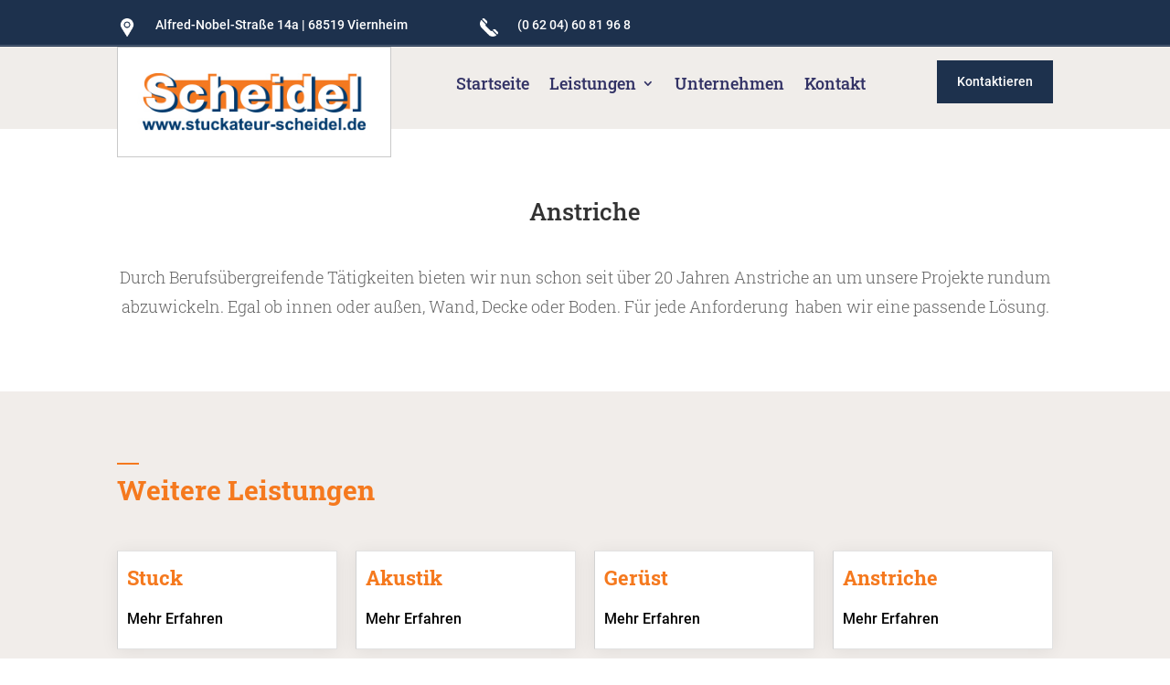

--- FILE ---
content_type: text/css
request_url: https://www.stuckateur-scheidel.de/wp-content/et-cache/50026/et-core-unified-tb-24002-tb-50076-tb-50105-deferred-50026.min.css?ver=1765072721
body_size: 16768
content:
.et_pb_section_0_tb_footer.et_pb_section{background-color:rgba(207,194,185,0.3)!important}.et_pb_row_0_tb_footer.et_pb_row{padding-top:27px!important;padding-right:0px!important;padding-bottom:19px!important;padding-left:0px!important;padding-top:27px;padding-right:0px;padding-bottom:19px;padding-left:0px}.et_pb_divider_0_tb_footer{margin-bottom:-15px!important}.et_pb_divider_0_tb_footer:before{border-top-color:#f5791e;border-top-width:2px}.et_pb_text_0_tb_footer.et_pb_text,.et_pb_text_3_tb_footer.et_pb_text a:hover,.et_pb_text_4_tb_footer.et_pb_text a{color:#f5791e!important}.et_pb_text_0_tb_footer{font-family:'Roboto Slab',sans-serif;font-weight:700;font-size:30px;border-left-color:#f5791e;padding-top:10px!important;padding-bottom:10px!important;padding-left:0px!important}.et_pb_text_0_tb_footer h1{font-family:'Roboto Slab',sans-serif}.dpdfg_filtergrid_0_tb_footer .entry-title,.dpdfg_filtergrid_0_tb_footer .entry-title a{font-family:'Roboto Slab',sans-serif!important;font-weight:700!important;font-size:22px!important;color:#f5791e!important;line-height:1.1em!important}.dpdfg_filtergrid_0_tb_footer .entry-meta span,.dpdfg_filtergrid_0_tb_footer .entry-meta span a{font-family:'Roboto',sans-serif!important;color:#000000!important}.dpdfg_filtergrid_0_tb_footer .entry-summary{font-family:'Roboto',sans-serif!important;font-size:16px!important;color:#666666!important}.dpdfg_filtergrid_0_tb_footer .dp-dfg-custom-content,.dpdfg_filtergrid_0_tb_footer .dp-dfg-search-input,.dpdfg_filtergrid_0_tb_footer .dp-dfg-taxonomy-label{font-family:'Roboto',sans-serif!important}.dpdfg_filtergrid_0_tb_footer .dp-dfg-filter .dp-dfg-filter-link{font-family:'Roboto',sans-serif!important;color:#666666!important}.dpdfg_filtergrid_0_tb_footer .dp-dfg-filter .dp-dfg-filter-link.active,.dpdfg_filtergrid_0_tb_footer .dp-dfg-dropdown-label{color:#333366!important}.dpdfg_filtergrid_0_tb_footer .dp-dfg-dropdown-tag{font-family:'Roboto',sans-serif!important;font-size:15px!important;color:#f5791e!important}.dpdfg_filtergrid_0_tb_footer .dp-dfg-pagination ul.pagination li a{font-family:'Roboto',sans-serif!important;color:#333366!important}.dpdfg_filtergrid_0_tb_footer .dp-dfg-container .dp-dfg-items .dp-dfg-item{border-left-color:#d3d3d3;box-shadow:0px 2px 18px 0px rgba(0,0,0,0.07)}.dpdfg_filtergrid_0_tb_footer .dp-dfg-container .dp-dfg-items .dp-dfg-item:hover{border-left-width:6px;border-left-color:#f5791e}.dpdfg_filtergrid_0_tb_footer .dp-dfg-item .et_pb_button_wrapper.read-more-wrapper{text-align:left}body #page-container .et_pb_section .dpdfg_filtergrid_0_tb_footer .et_pb_button.dp-dfg-more-button{color:#000000!important;border-width:0px!important;border-radius:0px;font-size:16px;font-family:'Roboto',sans-serif!important;background-color:RGBA(0,0,0,0);padding-top:9px;padding-bottom:9px;padding-left:0px;margin-left:0px}body #page-container .et_pb_section .dpdfg_filtergrid_0_tb_footer .et_pb_button.dp-dfg-more-button:hover{color:#f5791e!important;padding-right:2em;padding-left:0.7em}body #page-container .et_pb_section .dpdfg_filtergrid_0_tb_footer .et_pb_button.dp-dfg-more-button:hover:after{margin-left:.3em;left:auto;margin-left:.3em;opacity:1}body #page-container .et_pb_section .dpdfg_filtergrid_0_tb_footer .et_pb_button.dp-dfg-more-button:after{color:#FFFFFF;line-height:inherit;font-size:inherit!important;opacity:0;margin-left:-1em;left:auto;display:inline-block;font-family:ETmodules!important;font-weight:400!important}.dpdfg_filtergrid_0_tb_footer .et_pb_button.dp-dfg-more-button,.dpdfg_filtergrid_0_tb_footer .dp-dfg-container .dp-dfg-items .dp-dfg-item{transition:color 300ms ease 0ms,border 300ms ease 0ms}.dpdfg_filtergrid_0_tb_footer .dp-dfg-item{background-color:#ffffff}.dpdfg_filtergrid_0_tb_footer .dp-dfg-container.dp-dfg-layout-grid .dp-dfg-items{grid-template-columns:repeat(auto-fill,minmax(20%,1fr))}.dpdfg_filtergrid_0_tb_footer .dp-dfg-layout-grid .dp-dfg-items{column-gap:2em;row-gap:2em}.dpdfg_filtergrid_0_tb_footer .dp-dfg-container{column-gap:2em;row-gap:2em;font-size:10px}.dpdfg_filtergrid_0_tb_footer .dp-dfg-overlay span.dfg_et_overlay:before{font-family:ETmodules!important;font-weight:400!important;color:#f5791e!important}.dpdfg_filtergrid_0_tb_footer .dfg_et_overlay:before{font-size:32px}.dpdfg_filtergrid_0_tb_footer .dp-dfg-overlay span.dfg_et_overlay{background-color:rgba(240,237,234,0.68)}.dpdfg_filtergrid_0_tb_footer .dp-dfg-video-overlay span.dfg_et_overlay:before{color:#ffffff!important}.dpdfg_filtergrid_0_tb_footer .dp-dfg-video-overlay span.dfg_et_overlay{background-color:rgba(0,0,0,0.6)}.dpdfg_filtergrid_0_tb_footer-popup.dp-dfg-popup .mfp-content{width:80%;height:80%;max-width:1080px}.dpdfg_filtergrid_0_tb_footer-popup.dp-dfg-popup{background-color:}.et_pb_section_2_tb_footer.et_pb_section{background-color:#f5791e!important}.et_pb_text_1_tb_footer.et_pb_text,.et_pb_text_2_tb_footer.et_pb_text,.et_pb_text_3_tb_footer.et_pb_text{color:#FFFFFF!important}.et_pb_text_1_tb_footer{font-family:'Roboto Slab',sans-serif;font-weight:700;font-size:22px}.et_pb_text_2_tb_footer{font-weight:700;font-size:39px;padding-top:0px!important}.et_pb_button_0_tb_footer_wrapper .et_pb_button_0_tb_footer,.et_pb_button_0_tb_footer_wrapper .et_pb_button_0_tb_footer:hover{padding-top:12px!important;padding-right:26px!important;padding-bottom:12px!important;padding-left:26px!important}.et_pb_button_0_tb_footer_wrapper{margin-top:35px!important}body #page-container .et_pb_section .et_pb_button_0_tb_footer{color:#FFFFFF!important;border-width:0px!important;border-radius:0px;font-size:16px;font-family:'Roboto',sans-serif!important;background-color:#1D314D}body #page-container .et_pb_section .et_pb_button_0_tb_footer:after{font-size:1.6em}body.et_button_custom_icon #page-container .et_pb_button_0_tb_footer:after{font-size:16px}body #page-container .et_pb_section .et_pb_button_0_tb_footer:hover{background-image:initial;background-color:#666666}.et_pb_button_0_tb_footer{transition:background-color 300ms ease 0ms}.et_pb_button_0_tb_footer,.et_pb_button_0_tb_footer:after{transition:all 300ms ease 0ms}.et_pb_section_3_tb_footer.et_pb_section{padding-bottom:21px;background-color:#1D314D!important}.et_pb_row_3_tb_footer.et_pb_row{padding-bottom:0px!important;padding-bottom:0px}.et_pb_image_0_tb_footer{text-align:center}.et_pb_row_4_tb_footer.et_pb_row{padding-top:97px!important;padding-right:0px!important;padding-bottom:90px!important;padding-left:0px!important;padding-top:97px;padding-right:0px;padding-bottom:90px;padding-left:0px}.et_pb_blurb_0_tb_footer.et_pb_blurb .et_pb_module_header,.et_pb_blurb_0_tb_footer.et_pb_blurb .et_pb_module_header a,.et_pb_blurb_2_tb_footer.et_pb_blurb .et_pb_module_header,.et_pb_blurb_2_tb_footer.et_pb_blurb .et_pb_module_header a{font-family:'Roboto Slab',sans-serif;font-size:16px;color:#ffffff!important;text-align:center}.et_pb_blurb_0_tb_footer.et_pb_blurb{font-family:'Roboto Slab',sans-serif;margin-left:0px!important}.et_pb_blurb_0_tb_footer .et_pb_main_blurb_image .et_pb_only_image_mode_wrap,.et_pb_blurb_0_tb_footer .et_pb_main_blurb_image .et-pb-icon,.et_pb_blurb_1_tb_footer .et_pb_main_blurb_image .et_pb_only_image_mode_wrap,.et_pb_blurb_1_tb_footer .et_pb_main_blurb_image .et-pb-icon,.et_pb_blurb_2_tb_footer .et_pb_main_blurb_image .et_pb_only_image_mode_wrap,.et_pb_blurb_2_tb_footer .et_pb_main_blurb_image .et-pb-icon{border-right-width:15px;border-right-color:rgba(0,0,0,0)}.et_pb_blurb_0_tb_footer .et_pb_main_blurb_image .et_pb_image_wrap,.et_pb_blurb_1_tb_footer .et_pb_main_blurb_image .et_pb_image_wrap,.et_pb_blurb_2_tb_footer .et_pb_main_blurb_image .et_pb_image_wrap{width:50px}.et_pb_blurb_0_tb_footer .et_pb_blurb_content,.et_pb_blurb_1_tb_footer .et_pb_blurb_content,.et_pb_blurb_2_tb_footer .et_pb_blurb_content{max-width:100%}.et_pb_blurb_1_tb_footer.et_pb_blurb .et_pb_module_header,.et_pb_blurb_1_tb_footer.et_pb_blurb .et_pb_module_header a{font-family:'Roboto',sans-serif;font-size:14px;color:#ffffff!important;text-align:left}.et_pb_blurb_1_tb_footer.et_pb_blurb p{line-height:1.6em}.et_pb_blurb_1_tb_footer.et_pb_blurb{font-family:'Roboto Slab',sans-serif;font-size:16px;color:#FFFFFF!important;line-height:1.6em;padding-right:0px!important;padding-left:0px!important;margin-right:-10px!important;margin-left:-10px!important}.et_pb_blurb_2_tb_footer.et_pb_blurb{margin-left:0px!important}.et_pb_row_5_tb_footer{border-top-width:3px;border-top-color:#f5791e}.et_pb_row_5_tb_footer.et_pb_row{padding-top:24px!important;padding-bottom:2px!important;padding-top:24px;padding-bottom:2px}.et_pb_text_3_tb_footer{font-family:'Roboto',sans-serif;text-transform:uppercase}.et_pb_text_3_tb_footer.et_pb_text a{color:#FFFFFF!important;transition:color 300ms ease 0ms}.et_pb_text_3_tb_footer a{font-family:'Roboto',sans-serif}.et_pb_text_4_tb_footer.et_pb_text{color:#CFD2DB!important}.et_pb_text_4_tb_footer{line-height:0.9em;font-family:'Roboto',sans-serif;text-transform:uppercase;line-height:0.9em;margin-top:9px!important}.et_pb_column_9_tb_footer{z-index:999!important;position:relative}.et_pb_image_0_tb_footer.et_pb_module{margin-left:auto!important;margin-right:auto!important}@media only screen and (min-width:981px){.et_pb_divider_0_tb_footer{max-width:5%}.et_pb_image_0_tb_footer{max-width:250px}}@media only screen and (max-width:980px){.et_pb_row_0_tb_footer.et_pb_row{padding-top:13px!important;padding-right:0px!important;padding-bottom:0px!important;padding-left:0px!important;margin-top:2px!important;padding-top:13px!important;padding-right:0px!important;padding-bottom:0px!important;padding-left:0px!important}.et_pb_divider_0_tb_footer{max-width:9%}.et_pb_text_0_tb_footer{border-left-color:#f5791e}.et_pb_row_1_tb_footer.et_pb_row{margin-top:0px!important}.dpdfg_filtergrid_0_tb_footer .entry-title,.dpdfg_filtergrid_0_tb_footer .entry-title a{font-size:18px!important}.dpdfg_filtergrid_0_tb_footer .entry-summary{font-size:16px!important}.dpdfg_filtergrid_0_tb_footer .dp-dfg-container .dp-dfg-items .dp-dfg-item{border-left-color:#d3d3d3}body #page-container .et_pb_section .dpdfg_filtergrid_0_tb_footer .et_pb_button.dp-dfg-more-button:after{line-height:inherit;font-size:inherit!important;margin-left:-1em;left:auto;display:inline-block;opacity:0;content:attr(data-icon);font-family:ETmodules!important;font-weight:400!important}body #page-container .et_pb_section .dpdfg_filtergrid_0_tb_footer .et_pb_button.dp-dfg-more-button:before{display:none}body #page-container .et_pb_section .dpdfg_filtergrid_0_tb_footer .et_pb_button.dp-dfg-more-button:hover:after{margin-left:.3em;left:auto;margin-left:.3em;opacity:1}.dpdfg_filtergrid_0_tb_footer .dp-dfg-container.dp-dfg-layout-grid .dp-dfg-items{grid-template-columns:repeat(auto-fill,minmax(30%,1fr))}.dpdfg_filtergrid_0_tb_footer .dp-dfg-layout-grid .dp-dfg-items{column-gap:5em;row-gap:5em}.dpdfg_filtergrid_0_tb_footer .dp-dfg-container{column-gap:5em;row-gap:5em;font-size:10px}.dpdfg_filtergrid_0_tb_footer .dfg_et_overlay:before{font-size:32px}.et_pb_section_1_tb_footer.et_pb_section,.et_pb_section_2_tb_footer.et_pb_section{padding-top:20px;padding-bottom:20px}.et_pb_text_2_tb_footer{line-height:1em;margin-top:0px!important}.et_pb_button_0_tb_footer_wrapper{margin-top:10px!important}body #page-container .et_pb_section .et_pb_button_0_tb_footer:after{display:inline-block;opacity:0}body #page-container .et_pb_section .et_pb_button_0_tb_footer:hover:after{opacity:1}.et_pb_section_3_tb_footer.et_pb_section{padding-bottom:0px}.et_pb_row_3_tb_footer,body #page-container .et-db #et-boc .et-l .et_pb_row_3_tb_footer.et_pb_row,body.et_pb_pagebuilder_layout.single #page-container #et-boc .et-l .et_pb_row_3_tb_footer.et_pb_row,body.et_pb_pagebuilder_layout.single.et_full_width_portfolio_page #page-container #et-boc .et-l .et_pb_row_3_tb_footer.et_pb_row,.et_pb_row_5_tb_footer,body #page-container .et-db #et-boc .et-l .et_pb_row_5_tb_footer.et_pb_row,body.et_pb_pagebuilder_layout.single #page-container #et-boc .et-l .et_pb_row_5_tb_footer.et_pb_row,body.et_pb_pagebuilder_layout.single.et_full_width_portfolio_page #page-container #et-boc .et-l .et_pb_row_5_tb_footer.et_pb_row{max-width:90%}.et_pb_image_0_tb_footer .et_pb_image_wrap img{width:auto}.et_pb_row_4_tb_footer.et_pb_row{padding-top:57px!important;padding-bottom:44px!important;padding-top:57px!important;padding-bottom:44px!important}.et_pb_row_4_tb_footer,body #page-container .et-db #et-boc .et-l .et_pb_row_4_tb_footer.et_pb_row,body.et_pb_pagebuilder_layout.single #page-container #et-boc .et-l .et_pb_row_4_tb_footer.et_pb_row,body.et_pb_pagebuilder_layout.single.et_full_width_portfolio_page #page-container #et-boc .et-l .et_pb_row_4_tb_footer.et_pb_row{max-width:1080px}.et_pb_blurb_0_tb_footer .et_pb_main_blurb_image .et_pb_only_image_mode_wrap,.et_pb_blurb_0_tb_footer .et_pb_main_blurb_image .et-pb-icon,.et_pb_blurb_1_tb_footer .et_pb_main_blurb_image .et_pb_only_image_mode_wrap,.et_pb_blurb_1_tb_footer .et_pb_main_blurb_image .et-pb-icon,.et_pb_blurb_2_tb_footer .et_pb_main_blurb_image .et_pb_only_image_mode_wrap,.et_pb_blurb_2_tb_footer .et_pb_main_blurb_image .et-pb-icon{border-right-width:15px;border-right-color:rgba(0,0,0,0)}.et_pb_blurb_0_tb_footer.et_pb_blurb{margin-left:0px!important}.et_pb_blurb_1_tb_footer.et_pb_blurb{margin-top:40px!important;margin-left:0px!important}.et_pb_blurb_2_tb_footer.et_pb_blurb{margin-top:50px!important;margin-left:0px!important}.et_pb_row_5_tb_footer{border-top-width:3px;border-top-color:#f5791e}.et_pb_text_4_tb_footer{margin-top:-50px!important}.et_pb_image_0_tb_footer.et_pb_module{margin-left:0px!important;margin-right:auto!important}}@media only screen and (max-width:767px){.et_pb_row_0_tb_footer.et_pb_row{margin-top:-10px!important;margin-bottom:-30px!important}.et_pb_divider_0_tb_footer{max-width:17%}.et_pb_text_0_tb_footer{border-left-color:#f5791e}.et_pb_row_1_tb_footer.et_pb_row{margin-top:43px!important;margin-bottom:-30px!important}.dpdfg_filtergrid_0_tb_footer .dp-dfg-container .dp-dfg-items .dp-dfg-item{border-left-color:#d3d3d3}body #page-container .et_pb_section .dpdfg_filtergrid_0_tb_footer .et_pb_button.dp-dfg-more-button:after{line-height:inherit;font-size:inherit!important;margin-left:-1em;left:auto;display:inline-block;opacity:0;content:attr(data-icon);font-family:ETmodules!important;font-weight:400!important}body #page-container .et_pb_section .dpdfg_filtergrid_0_tb_footer .et_pb_button.dp-dfg-more-button:before{display:none}body #page-container .et_pb_section .dpdfg_filtergrid_0_tb_footer .et_pb_button.dp-dfg-more-button:hover:after{margin-left:.3em;left:auto;margin-left:.3em;opacity:1}.dpdfg_filtergrid_0_tb_footer .dp-dfg-container.dp-dfg-layout-grid .dp-dfg-items{grid-template-columns:repeat(auto-fill,minmax(40%,1fr))}.dpdfg_filtergrid_0_tb_footer .dp-dfg-container{font-size:10px}.dpdfg_filtergrid_0_tb_footer .dfg_et_overlay:before{font-size:32px}.et_pb_text_1_tb_footer{font-size:16px}.et_pb_text_2_tb_footer{font-size:29px;margin-top:-10px!important}.et_pb_button_0_tb_footer_wrapper{margin-top:10px!important}body #page-container .et_pb_section .et_pb_button_0_tb_footer:after{display:inline-block;opacity:0}body #page-container .et_pb_section .et_pb_button_0_tb_footer:hover:after{opacity:1}.et_pb_section_3_tb_footer.et_pb_section{padding-bottom:17px}.et_pb_image_0_tb_footer .et_pb_image_wrap img{width:auto}.et_pb_row_4_tb_footer.et_pb_row{padding-top:49px!important;padding-bottom:39px!important;padding-top:49px!important;padding-bottom:39px!important}.et_pb_row_4_tb_footer,body #page-container .et-db #et-boc .et-l .et_pb_row_4_tb_footer.et_pb_row,body.et_pb_pagebuilder_layout.single #page-container #et-boc .et-l .et_pb_row_4_tb_footer.et_pb_row,body.et_pb_pagebuilder_layout.single.et_full_width_portfolio_page #page-container #et-boc .et-l .et_pb_row_4_tb_footer.et_pb_row{max-width:90%}.et_pb_blurb_0_tb_footer .et_pb_main_blurb_image .et_pb_only_image_mode_wrap,.et_pb_blurb_0_tb_footer .et_pb_main_blurb_image .et-pb-icon,.et_pb_blurb_1_tb_footer .et_pb_main_blurb_image .et_pb_only_image_mode_wrap,.et_pb_blurb_1_tb_footer .et_pb_main_blurb_image .et-pb-icon,.et_pb_blurb_2_tb_footer .et_pb_main_blurb_image .et_pb_only_image_mode_wrap,.et_pb_blurb_2_tb_footer .et_pb_main_blurb_image .et-pb-icon{border-right-width:15px;border-right-color:rgba(0,0,0,0)}.et_pb_blurb_0_tb_footer.et_pb_blurb,.et_pb_blurb_1_tb_footer.et_pb_blurb{margin-left:0px!important}.et_pb_blurb_2_tb_footer.et_pb_blurb .et_pb_module_header,.et_pb_blurb_2_tb_footer.et_pb_blurb .et_pb_module_header a{line-height:1em}.et_pb_blurb_2_tb_footer.et_pb_blurb{margin-top:40px!important;margin-left:0px!important}.et_pb_row_5_tb_footer{border-top-width:3px;border-top-color:#f5791e}.et_pb_text_4_tb_footer{line-height:1.3em;margin-top:-10px!important}.et_pb_image_0_tb_footer.et_pb_module{margin-left:0px!important;margin-right:auto!important}}

--- FILE ---
content_type: text/css
request_url: https://www.stuckateur-scheidel.de/wp-content/uploads/gfonts_local/gfonts_local.css?ver=6.9
body_size: 22424
content:
@font-face { font-family: "Alex Brush";font-style: regular;font-weight: 400;font-display: swap;
						src: url("https://www.stuckateur-scheidel.de/wp-content/uploads/gfonts_local/Alex_Brush/Alex_Brush_regular.eot"); /* IE9 Compat Modes */
						src: url("https://www.stuckateur-scheidel.de/wp-content/uploads/gfonts_local/Alex_Brush/Alex_Brush_regular.eot?#iefix") format("embedded-opentype"), /* IE6-IE8 */
							 url("https://www.stuckateur-scheidel.de/wp-content/uploads/gfonts_local/Alex_Brush/Alex_Brush_regular.woff2") format("woff2"), /* Super Modern Browsers */
							 url("https://www.stuckateur-scheidel.de/wp-content/uploads/gfonts_local/Alex_Brush/Alex_Brush_regular.woff") format("woff"), /* Pretty Modern Browsers */
							 url("https://www.stuckateur-scheidel.de/wp-content/uploads/gfonts_local/Alex_Brush/Alex_Brush_regular.ttf")  format("truetype"), /* Safari, Android, iOS */
						 url("https://www.stuckateur-scheidel.de/wp-content/uploads/gfonts_local/Alex_Brush/Alex_Brush_regular.svg#svgFontName") format("svg"); /* Legacy iOS */ }
@font-face { font-family: "Roboto";font-style: normal;font-weight: 400;font-display: swap;
						src: url("https://www.stuckateur-scheidel.de/wp-content/uploads/gfonts_local/Roboto/Roboto_100.eot"); /* IE9 Compat Modes */
						src: url("https://www.stuckateur-scheidel.de/wp-content/uploads/gfonts_local/Roboto/Roboto_100.eot?#iefix") format("embedded-opentype"), /* IE6-IE8 */
							 url("https://www.stuckateur-scheidel.de/wp-content/uploads/gfonts_local/Roboto/Roboto_100.woff2") format("woff2"), /* Super Modern Browsers */
							 url("https://www.stuckateur-scheidel.de/wp-content/uploads/gfonts_local/Roboto/Roboto_100.woff") format("woff"), /* Pretty Modern Browsers */
							 url("https://www.stuckateur-scheidel.de/wp-content/uploads/gfonts_local/Roboto/Roboto_100.ttf")  format("truetype"), /* Safari, Android, iOS */
						 url("https://www.stuckateur-scheidel.de/wp-content/uploads/gfonts_local/Roboto/Roboto_100.svg#svgFontName") format("svg"); /* Legacy iOS */ }
@font-face { font-family: "Roboto";font-style: italic;font-weight: 400;font-display: swap;
						src: url("https://www.stuckateur-scheidel.de/wp-content/uploads/gfonts_local/Roboto/Roboto_100italic.eot"); /* IE9 Compat Modes */
						src: url("https://www.stuckateur-scheidel.de/wp-content/uploads/gfonts_local/Roboto/Roboto_100italic.eot?#iefix") format("embedded-opentype"), /* IE6-IE8 */
							 url("https://www.stuckateur-scheidel.de/wp-content/uploads/gfonts_local/Roboto/Roboto_100italic.woff2") format("woff2"), /* Super Modern Browsers */
							 url("https://www.stuckateur-scheidel.de/wp-content/uploads/gfonts_local/Roboto/Roboto_100italic.woff") format("woff"), /* Pretty Modern Browsers */
							 url("https://www.stuckateur-scheidel.de/wp-content/uploads/gfonts_local/Roboto/Roboto_100italic.ttf")  format("truetype"), /* Safari, Android, iOS */
						 url("https://www.stuckateur-scheidel.de/wp-content/uploads/gfonts_local/Roboto/Roboto_100italic.svg#svgFontName") format("svg"); /* Legacy iOS */ }
@font-face { font-family: "Roboto";font-style: normal;font-weight: 300;font-display: swap;
						src: url("https://www.stuckateur-scheidel.de/wp-content/uploads/gfonts_local/Roboto/Roboto_300.eot"); /* IE9 Compat Modes */
						src: url("https://www.stuckateur-scheidel.de/wp-content/uploads/gfonts_local/Roboto/Roboto_300.eot?#iefix") format("embedded-opentype"), /* IE6-IE8 */
							 url("https://www.stuckateur-scheidel.de/wp-content/uploads/gfonts_local/Roboto/Roboto_300.woff2") format("woff2"), /* Super Modern Browsers */
							 url("https://www.stuckateur-scheidel.de/wp-content/uploads/gfonts_local/Roboto/Roboto_300.woff") format("woff"), /* Pretty Modern Browsers */
							 url("https://www.stuckateur-scheidel.de/wp-content/uploads/gfonts_local/Roboto/Roboto_300.ttf")  format("truetype"), /* Safari, Android, iOS */
						 url("https://www.stuckateur-scheidel.de/wp-content/uploads/gfonts_local/Roboto/Roboto_300.svg#svgFontName") format("svg"); /* Legacy iOS */ }
@font-face { font-family: "Roboto";font-style: italic;font-weight: 300;font-display: swap;
						src: url("https://www.stuckateur-scheidel.de/wp-content/uploads/gfonts_local/Roboto/Roboto_300italic.eot"); /* IE9 Compat Modes */
						src: url("https://www.stuckateur-scheidel.de/wp-content/uploads/gfonts_local/Roboto/Roboto_300italic.eot?#iefix") format("embedded-opentype"), /* IE6-IE8 */
							 url("https://www.stuckateur-scheidel.de/wp-content/uploads/gfonts_local/Roboto/Roboto_300italic.woff2") format("woff2"), /* Super Modern Browsers */
							 url("https://www.stuckateur-scheidel.de/wp-content/uploads/gfonts_local/Roboto/Roboto_300italic.woff") format("woff"), /* Pretty Modern Browsers */
							 url("https://www.stuckateur-scheidel.de/wp-content/uploads/gfonts_local/Roboto/Roboto_300italic.ttf")  format("truetype"), /* Safari, Android, iOS */
						 url("https://www.stuckateur-scheidel.de/wp-content/uploads/gfonts_local/Roboto/Roboto_300italic.svg#svgFontName") format("svg"); /* Legacy iOS */ }
@font-face { font-family: "Roboto";font-style: normal;font-weight: 500;font-display: swap;
						src: url("https://www.stuckateur-scheidel.de/wp-content/uploads/gfonts_local/Roboto/Roboto_500.eot"); /* IE9 Compat Modes */
						src: url("https://www.stuckateur-scheidel.de/wp-content/uploads/gfonts_local/Roboto/Roboto_500.eot?#iefix") format("embedded-opentype"), /* IE6-IE8 */
							 url("https://www.stuckateur-scheidel.de/wp-content/uploads/gfonts_local/Roboto/Roboto_500.woff2") format("woff2"), /* Super Modern Browsers */
							 url("https://www.stuckateur-scheidel.de/wp-content/uploads/gfonts_local/Roboto/Roboto_500.woff") format("woff"), /* Pretty Modern Browsers */
							 url("https://www.stuckateur-scheidel.de/wp-content/uploads/gfonts_local/Roboto/Roboto_500.ttf")  format("truetype"), /* Safari, Android, iOS */
						 url("https://www.stuckateur-scheidel.de/wp-content/uploads/gfonts_local/Roboto/Roboto_500.svg#svgFontName") format("svg"); /* Legacy iOS */ }
@font-face { font-family: "Roboto";font-style: italic;font-weight: 500;font-display: swap;
						src: url("https://www.stuckateur-scheidel.de/wp-content/uploads/gfonts_local/Roboto/Roboto_500italic.eot"); /* IE9 Compat Modes */
						src: url("https://www.stuckateur-scheidel.de/wp-content/uploads/gfonts_local/Roboto/Roboto_500italic.eot?#iefix") format("embedded-opentype"), /* IE6-IE8 */
							 url("https://www.stuckateur-scheidel.de/wp-content/uploads/gfonts_local/Roboto/Roboto_500italic.woff2") format("woff2"), /* Super Modern Browsers */
							 url("https://www.stuckateur-scheidel.de/wp-content/uploads/gfonts_local/Roboto/Roboto_500italic.woff") format("woff"), /* Pretty Modern Browsers */
							 url("https://www.stuckateur-scheidel.de/wp-content/uploads/gfonts_local/Roboto/Roboto_500italic.ttf")  format("truetype"), /* Safari, Android, iOS */
						 url("https://www.stuckateur-scheidel.de/wp-content/uploads/gfonts_local/Roboto/Roboto_500italic.svg#svgFontName") format("svg"); /* Legacy iOS */ }
@font-face { font-family: "Roboto";font-style: normal;font-weight: 700;font-display: swap;
						src: url("https://www.stuckateur-scheidel.de/wp-content/uploads/gfonts_local/Roboto/Roboto_700.eot"); /* IE9 Compat Modes */
						src: url("https://www.stuckateur-scheidel.de/wp-content/uploads/gfonts_local/Roboto/Roboto_700.eot?#iefix") format("embedded-opentype"), /* IE6-IE8 */
							 url("https://www.stuckateur-scheidel.de/wp-content/uploads/gfonts_local/Roboto/Roboto_700.woff2") format("woff2"), /* Super Modern Browsers */
							 url("https://www.stuckateur-scheidel.de/wp-content/uploads/gfonts_local/Roboto/Roboto_700.woff") format("woff"), /* Pretty Modern Browsers */
							 url("https://www.stuckateur-scheidel.de/wp-content/uploads/gfonts_local/Roboto/Roboto_700.ttf")  format("truetype"), /* Safari, Android, iOS */
						 url("https://www.stuckateur-scheidel.de/wp-content/uploads/gfonts_local/Roboto/Roboto_700.svg#svgFontName") format("svg"); /* Legacy iOS */ }
@font-face { font-family: "Roboto";font-style: italic;font-weight: 700;font-display: swap;
						src: url("https://www.stuckateur-scheidel.de/wp-content/uploads/gfonts_local/Roboto/Roboto_700italic.eot"); /* IE9 Compat Modes */
						src: url("https://www.stuckateur-scheidel.de/wp-content/uploads/gfonts_local/Roboto/Roboto_700italic.eot?#iefix") format("embedded-opentype"), /* IE6-IE8 */
							 url("https://www.stuckateur-scheidel.de/wp-content/uploads/gfonts_local/Roboto/Roboto_700italic.woff2") format("woff2"), /* Super Modern Browsers */
							 url("https://www.stuckateur-scheidel.de/wp-content/uploads/gfonts_local/Roboto/Roboto_700italic.woff") format("woff"), /* Pretty Modern Browsers */
							 url("https://www.stuckateur-scheidel.de/wp-content/uploads/gfonts_local/Roboto/Roboto_700italic.ttf")  format("truetype"), /* Safari, Android, iOS */
						 url("https://www.stuckateur-scheidel.de/wp-content/uploads/gfonts_local/Roboto/Roboto_700italic.svg#svgFontName") format("svg"); /* Legacy iOS */ }
@font-face { font-family: "Roboto";font-style: normal;font-weight: 900;font-display: swap;
						src: url("https://www.stuckateur-scheidel.de/wp-content/uploads/gfonts_local/Roboto/Roboto_900.eot"); /* IE9 Compat Modes */
						src: url("https://www.stuckateur-scheidel.de/wp-content/uploads/gfonts_local/Roboto/Roboto_900.eot?#iefix") format("embedded-opentype"), /* IE6-IE8 */
							 url("https://www.stuckateur-scheidel.de/wp-content/uploads/gfonts_local/Roboto/Roboto_900.woff2") format("woff2"), /* Super Modern Browsers */
							 url("https://www.stuckateur-scheidel.de/wp-content/uploads/gfonts_local/Roboto/Roboto_900.woff") format("woff"), /* Pretty Modern Browsers */
							 url("https://www.stuckateur-scheidel.de/wp-content/uploads/gfonts_local/Roboto/Roboto_900.ttf")  format("truetype"), /* Safari, Android, iOS */
						 url("https://www.stuckateur-scheidel.de/wp-content/uploads/gfonts_local/Roboto/Roboto_900.svg#svgFontName") format("svg"); /* Legacy iOS */ }
@font-face { font-family: "Roboto";font-style: italic;font-weight: 900;font-display: swap;
						src: url("https://www.stuckateur-scheidel.de/wp-content/uploads/gfonts_local/Roboto/Roboto_900italic.eot"); /* IE9 Compat Modes */
						src: url("https://www.stuckateur-scheidel.de/wp-content/uploads/gfonts_local/Roboto/Roboto_900italic.eot?#iefix") format("embedded-opentype"), /* IE6-IE8 */
							 url("https://www.stuckateur-scheidel.de/wp-content/uploads/gfonts_local/Roboto/Roboto_900italic.woff2") format("woff2"), /* Super Modern Browsers */
							 url("https://www.stuckateur-scheidel.de/wp-content/uploads/gfonts_local/Roboto/Roboto_900italic.woff") format("woff"), /* Pretty Modern Browsers */
							 url("https://www.stuckateur-scheidel.de/wp-content/uploads/gfonts_local/Roboto/Roboto_900italic.ttf")  format("truetype"), /* Safari, Android, iOS */
						 url("https://www.stuckateur-scheidel.de/wp-content/uploads/gfonts_local/Roboto/Roboto_900italic.svg#svgFontName") format("svg"); /* Legacy iOS */ }
@font-face { font-family: "Roboto";font-style: italic;font-weight: 400;font-display: swap;
						src: url("https://www.stuckateur-scheidel.de/wp-content/uploads/gfonts_local/Roboto/Roboto_italic.eot"); /* IE9 Compat Modes */
						src: url("https://www.stuckateur-scheidel.de/wp-content/uploads/gfonts_local/Roboto/Roboto_italic.eot?#iefix") format("embedded-opentype"), /* IE6-IE8 */
							 url("https://www.stuckateur-scheidel.de/wp-content/uploads/gfonts_local/Roboto/Roboto_italic.woff2") format("woff2"), /* Super Modern Browsers */
							 url("https://www.stuckateur-scheidel.de/wp-content/uploads/gfonts_local/Roboto/Roboto_italic.woff") format("woff"), /* Pretty Modern Browsers */
							 url("https://www.stuckateur-scheidel.de/wp-content/uploads/gfonts_local/Roboto/Roboto_italic.ttf")  format("truetype"), /* Safari, Android, iOS */
						 url("https://www.stuckateur-scheidel.de/wp-content/uploads/gfonts_local/Roboto/Roboto_italic.svg#svgFontName") format("svg"); /* Legacy iOS */ }
@font-face { font-family: "Roboto";font-style: regular;font-weight: 400;font-display: swap;
						src: url("https://www.stuckateur-scheidel.de/wp-content/uploads/gfonts_local/Roboto/Roboto_regular.eot"); /* IE9 Compat Modes */
						src: url("https://www.stuckateur-scheidel.de/wp-content/uploads/gfonts_local/Roboto/Roboto_regular.eot?#iefix") format("embedded-opentype"), /* IE6-IE8 */
							 url("https://www.stuckateur-scheidel.de/wp-content/uploads/gfonts_local/Roboto/Roboto_regular.woff2") format("woff2"), /* Super Modern Browsers */
							 url("https://www.stuckateur-scheidel.de/wp-content/uploads/gfonts_local/Roboto/Roboto_regular.woff") format("woff"), /* Pretty Modern Browsers */
							 url("https://www.stuckateur-scheidel.de/wp-content/uploads/gfonts_local/Roboto/Roboto_regular.ttf")  format("truetype"), /* Safari, Android, iOS */
						 url("https://www.stuckateur-scheidel.de/wp-content/uploads/gfonts_local/Roboto/Roboto_regular.svg#svgFontName") format("svg"); /* Legacy iOS */ }
@font-face { font-family: "Roboto Slab";font-style: normal;font-weight: 400;font-display: swap;
						src: url("https://www.stuckateur-scheidel.de/wp-content/uploads/gfonts_local/Roboto_Slab/Roboto_Slab_100.eot"); /* IE9 Compat Modes */
						src: url("https://www.stuckateur-scheidel.de/wp-content/uploads/gfonts_local/Roboto_Slab/Roboto_Slab_100.eot?#iefix") format("embedded-opentype"), /* IE6-IE8 */
							 url("https://www.stuckateur-scheidel.de/wp-content/uploads/gfonts_local/Roboto_Slab/Roboto_Slab_100.woff2") format("woff2"), /* Super Modern Browsers */
							 url("https://www.stuckateur-scheidel.de/wp-content/uploads/gfonts_local/Roboto_Slab/Roboto_Slab_100.woff") format("woff"), /* Pretty Modern Browsers */
							 url("https://www.stuckateur-scheidel.de/wp-content/uploads/gfonts_local/Roboto_Slab/Roboto_Slab_100.ttf")  format("truetype"), /* Safari, Android, iOS */
						 url("https://www.stuckateur-scheidel.de/wp-content/uploads/gfonts_local/Roboto_Slab/Roboto_Slab_100.svg#svgFontName") format("svg"); /* Legacy iOS */ }
@font-face { font-family: "Roboto Slab";font-style: normal;font-weight: 200;font-display: swap;
						src: url("https://www.stuckateur-scheidel.de/wp-content/uploads/gfonts_local/Roboto_Slab/Roboto_Slab_200.eot"); /* IE9 Compat Modes */
						src: url("https://www.stuckateur-scheidel.de/wp-content/uploads/gfonts_local/Roboto_Slab/Roboto_Slab_200.eot?#iefix") format("embedded-opentype"), /* IE6-IE8 */
							 url("https://www.stuckateur-scheidel.de/wp-content/uploads/gfonts_local/Roboto_Slab/Roboto_Slab_200.woff2") format("woff2"), /* Super Modern Browsers */
							 url("https://www.stuckateur-scheidel.de/wp-content/uploads/gfonts_local/Roboto_Slab/Roboto_Slab_200.woff") format("woff"), /* Pretty Modern Browsers */
							 url("https://www.stuckateur-scheidel.de/wp-content/uploads/gfonts_local/Roboto_Slab/Roboto_Slab_200.ttf")  format("truetype"), /* Safari, Android, iOS */
						 url("https://www.stuckateur-scheidel.de/wp-content/uploads/gfonts_local/Roboto_Slab/Roboto_Slab_200.svg#svgFontName") format("svg"); /* Legacy iOS */ }
@font-face { font-family: "Roboto Slab";font-style: normal;font-weight: 300;font-display: swap;
						src: url("https://www.stuckateur-scheidel.de/wp-content/uploads/gfonts_local/Roboto_Slab/Roboto_Slab_300.eot"); /* IE9 Compat Modes */
						src: url("https://www.stuckateur-scheidel.de/wp-content/uploads/gfonts_local/Roboto_Slab/Roboto_Slab_300.eot?#iefix") format("embedded-opentype"), /* IE6-IE8 */
							 url("https://www.stuckateur-scheidel.de/wp-content/uploads/gfonts_local/Roboto_Slab/Roboto_Slab_300.woff2") format("woff2"), /* Super Modern Browsers */
							 url("https://www.stuckateur-scheidel.de/wp-content/uploads/gfonts_local/Roboto_Slab/Roboto_Slab_300.woff") format("woff"), /* Pretty Modern Browsers */
							 url("https://www.stuckateur-scheidel.de/wp-content/uploads/gfonts_local/Roboto_Slab/Roboto_Slab_300.ttf")  format("truetype"), /* Safari, Android, iOS */
						 url("https://www.stuckateur-scheidel.de/wp-content/uploads/gfonts_local/Roboto_Slab/Roboto_Slab_300.svg#svgFontName") format("svg"); /* Legacy iOS */ }
@font-face { font-family: "Roboto Slab";font-style: normal;font-weight: 500;font-display: swap;
						src: url("https://www.stuckateur-scheidel.de/wp-content/uploads/gfonts_local/Roboto_Slab/Roboto_Slab_500.eot"); /* IE9 Compat Modes */
						src: url("https://www.stuckateur-scheidel.de/wp-content/uploads/gfonts_local/Roboto_Slab/Roboto_Slab_500.eot?#iefix") format("embedded-opentype"), /* IE6-IE8 */
							 url("https://www.stuckateur-scheidel.de/wp-content/uploads/gfonts_local/Roboto_Slab/Roboto_Slab_500.woff2") format("woff2"), /* Super Modern Browsers */
							 url("https://www.stuckateur-scheidel.de/wp-content/uploads/gfonts_local/Roboto_Slab/Roboto_Slab_500.woff") format("woff"), /* Pretty Modern Browsers */
							 url("https://www.stuckateur-scheidel.de/wp-content/uploads/gfonts_local/Roboto_Slab/Roboto_Slab_500.ttf")  format("truetype"), /* Safari, Android, iOS */
						 url("https://www.stuckateur-scheidel.de/wp-content/uploads/gfonts_local/Roboto_Slab/Roboto_Slab_500.svg#svgFontName") format("svg"); /* Legacy iOS */ }
@font-face { font-family: "Roboto Slab";font-style: normal;font-weight: 600;font-display: swap;
						src: url("https://www.stuckateur-scheidel.de/wp-content/uploads/gfonts_local/Roboto_Slab/Roboto_Slab_600.eot"); /* IE9 Compat Modes */
						src: url("https://www.stuckateur-scheidel.de/wp-content/uploads/gfonts_local/Roboto_Slab/Roboto_Slab_600.eot?#iefix") format("embedded-opentype"), /* IE6-IE8 */
							 url("https://www.stuckateur-scheidel.de/wp-content/uploads/gfonts_local/Roboto_Slab/Roboto_Slab_600.woff2") format("woff2"), /* Super Modern Browsers */
							 url("https://www.stuckateur-scheidel.de/wp-content/uploads/gfonts_local/Roboto_Slab/Roboto_Slab_600.woff") format("woff"), /* Pretty Modern Browsers */
							 url("https://www.stuckateur-scheidel.de/wp-content/uploads/gfonts_local/Roboto_Slab/Roboto_Slab_600.ttf")  format("truetype"), /* Safari, Android, iOS */
						 url("https://www.stuckateur-scheidel.de/wp-content/uploads/gfonts_local/Roboto_Slab/Roboto_Slab_600.svg#svgFontName") format("svg"); /* Legacy iOS */ }
@font-face { font-family: "Roboto Slab";font-style: normal;font-weight: 700;font-display: swap;
						src: url("https://www.stuckateur-scheidel.de/wp-content/uploads/gfonts_local/Roboto_Slab/Roboto_Slab_700.eot"); /* IE9 Compat Modes */
						src: url("https://www.stuckateur-scheidel.de/wp-content/uploads/gfonts_local/Roboto_Slab/Roboto_Slab_700.eot?#iefix") format("embedded-opentype"), /* IE6-IE8 */
							 url("https://www.stuckateur-scheidel.de/wp-content/uploads/gfonts_local/Roboto_Slab/Roboto_Slab_700.woff2") format("woff2"), /* Super Modern Browsers */
							 url("https://www.stuckateur-scheidel.de/wp-content/uploads/gfonts_local/Roboto_Slab/Roboto_Slab_700.woff") format("woff"), /* Pretty Modern Browsers */
							 url("https://www.stuckateur-scheidel.de/wp-content/uploads/gfonts_local/Roboto_Slab/Roboto_Slab_700.ttf")  format("truetype"), /* Safari, Android, iOS */
						 url("https://www.stuckateur-scheidel.de/wp-content/uploads/gfonts_local/Roboto_Slab/Roboto_Slab_700.svg#svgFontName") format("svg"); /* Legacy iOS */ }
@font-face { font-family: "Roboto Slab";font-style: normal;font-weight: 800;font-display: swap;
						src: url("https://www.stuckateur-scheidel.de/wp-content/uploads/gfonts_local/Roboto_Slab/Roboto_Slab_800.eot"); /* IE9 Compat Modes */
						src: url("https://www.stuckateur-scheidel.de/wp-content/uploads/gfonts_local/Roboto_Slab/Roboto_Slab_800.eot?#iefix") format("embedded-opentype"), /* IE6-IE8 */
							 url("https://www.stuckateur-scheidel.de/wp-content/uploads/gfonts_local/Roboto_Slab/Roboto_Slab_800.woff2") format("woff2"), /* Super Modern Browsers */
							 url("https://www.stuckateur-scheidel.de/wp-content/uploads/gfonts_local/Roboto_Slab/Roboto_Slab_800.woff") format("woff"), /* Pretty Modern Browsers */
							 url("https://www.stuckateur-scheidel.de/wp-content/uploads/gfonts_local/Roboto_Slab/Roboto_Slab_800.ttf")  format("truetype"), /* Safari, Android, iOS */
						 url("https://www.stuckateur-scheidel.de/wp-content/uploads/gfonts_local/Roboto_Slab/Roboto_Slab_800.svg#svgFontName") format("svg"); /* Legacy iOS */ }
@font-face { font-family: "Roboto Slab";font-style: normal;font-weight: 900;font-display: swap;
						src: url("https://www.stuckateur-scheidel.de/wp-content/uploads/gfonts_local/Roboto_Slab/Roboto_Slab_900.eot"); /* IE9 Compat Modes */
						src: url("https://www.stuckateur-scheidel.de/wp-content/uploads/gfonts_local/Roboto_Slab/Roboto_Slab_900.eot?#iefix") format("embedded-opentype"), /* IE6-IE8 */
							 url("https://www.stuckateur-scheidel.de/wp-content/uploads/gfonts_local/Roboto_Slab/Roboto_Slab_900.woff2") format("woff2"), /* Super Modern Browsers */
							 url("https://www.stuckateur-scheidel.de/wp-content/uploads/gfonts_local/Roboto_Slab/Roboto_Slab_900.woff") format("woff"), /* Pretty Modern Browsers */
							 url("https://www.stuckateur-scheidel.de/wp-content/uploads/gfonts_local/Roboto_Slab/Roboto_Slab_900.ttf")  format("truetype"), /* Safari, Android, iOS */
						 url("https://www.stuckateur-scheidel.de/wp-content/uploads/gfonts_local/Roboto_Slab/Roboto_Slab_900.svg#svgFontName") format("svg"); /* Legacy iOS */ }
@font-face { font-family: "Roboto Slab";font-style: regular;font-weight: 400;font-display: swap;
						src: url("https://www.stuckateur-scheidel.de/wp-content/uploads/gfonts_local/Roboto_Slab/Roboto_Slab_regular.eot"); /* IE9 Compat Modes */
						src: url("https://www.stuckateur-scheidel.de/wp-content/uploads/gfonts_local/Roboto_Slab/Roboto_Slab_regular.eot?#iefix") format("embedded-opentype"), /* IE6-IE8 */
							 url("https://www.stuckateur-scheidel.de/wp-content/uploads/gfonts_local/Roboto_Slab/Roboto_Slab_regular.woff2") format("woff2"), /* Super Modern Browsers */
							 url("https://www.stuckateur-scheidel.de/wp-content/uploads/gfonts_local/Roboto_Slab/Roboto_Slab_regular.woff") format("woff"), /* Pretty Modern Browsers */
							 url("https://www.stuckateur-scheidel.de/wp-content/uploads/gfonts_local/Roboto_Slab/Roboto_Slab_regular.ttf")  format("truetype"), /* Safari, Android, iOS */
						 url("https://www.stuckateur-scheidel.de/wp-content/uploads/gfonts_local/Roboto_Slab/Roboto_Slab_regular.svg#svgFontName") format("svg"); /* Legacy iOS */ }
